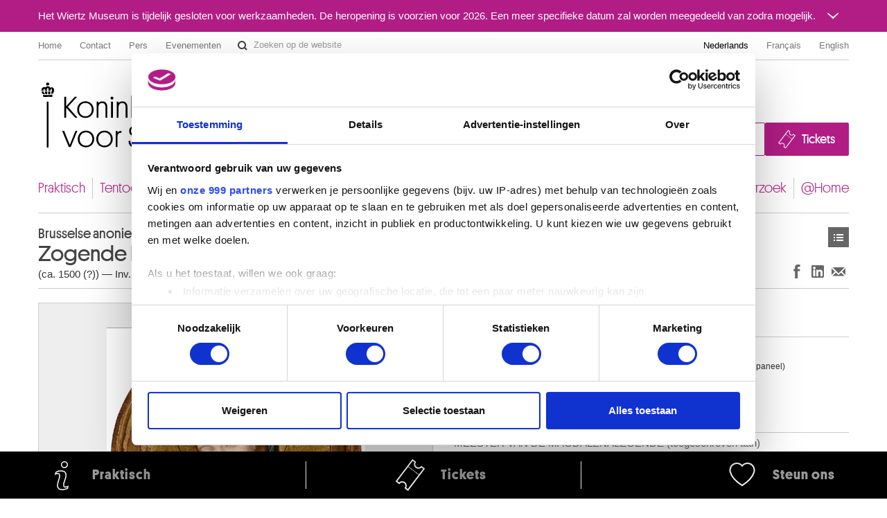

--- FILE ---
content_type: text/html; charset=UTF-8
request_url: https://fine-arts-museum.be/nl/de-collectie/brusselse-anonieme-meester-zogende-maria?artist=meester-van-de-magdalenalegende-1
body_size: 42262
content:
<!DOCTYPE html>
<html lang="nl">

    <head>
    <meta charset="utf-8">
    <title>Kunstwerk « Zogende Maria » – Koninklijke Musea voor Schone Kunsten van België</title>

    <!-- Google Consent Mode -->
    <script data-cookieconsent="ignore">
      window.dataLayer = window.dataLayer || [];
      function gtag() {
        dataLayer.push(arguments)
      }
      gtag("consent", "default", {
        ad_personalization: "denied",
        ad_storage: "denied",
        ad_user_data: "denied",
        analytics_storage: "denied",
        functionality_storage: "denied",
        personalization_storage: "denied",
        security_storage: "granted",
        wait_for_update: 500
      });
      gtag("set", "ads_data_redaction", false);
      gtag("set", "url_passthrough", false);
    </script>
    <!-- End Google Consent Mode-->

    <!-- Google Tag Manager -->
    <script data-cookieconsent="ignore">(function(w,d,s,l,i){w[l]=w[l]||[];w[l].push({'gtm.start':
    new Date().getTime(),event:'gtm.js'});var f=d.getElementsByTagName(s)[0],
    j=d.createElement(s),dl=l!='dataLayer'?'&l='+l:'';j.async=true;j.src=
    'https://www.googletagmanager.com/gtm.js?id='+i+dl;f.parentNode.insertBefore(j,f);
    })(window,document,'script','dataLayer','GTM-P2RWSPPZ');</script>
    <!-- End Google Tag Manager -->

    <!-- CookieBot -->
    <script
        id="Cookiebot"
        data-culture="nl"
        src="https://consent.cookiebot.com/uc.js"
        data-cbid="48132e83-ced3-4a95-8ac0-c47fe32bebc2"
        data-blockingmode="auto"
        data-framework="TCFv2.2"
        type="text/javascript"
    ></script>
    <!-- End CookieBot -->

            <meta name="viewport" content="width=device-width, minimum-scale=1.0, maximum-scale=1.0, user-scalable=no">
    
    <link rel="apple-touch-icon" sizes="180x180" href="/apple-touch-icon.png">
    <link rel="icon" type="image/png" sizes="32x32" href="/favicon-32x32.png">
    <link rel="icon" type="image/png" sizes="16x16" href="/favicon-16x16.png">
    <link rel="manifest" href="/site.webmanifest">
    <link rel="mask-icon" href="/safari-pinned-tab.svg" color="#888888">
    <meta name="msapplication-TileColor" content="#ffffff">
    <meta name="theme-color" content="#ffffff">

	<link type="text/css" rel="stylesheet" href="https://fine-arts-museum.be/assets/css/fancybox/jquery.fancybox.css?1437662702" />
	<link type="text/css" rel="stylesheet" href="https://fine-arts-museum.be/assets/css/leaflet/leaflet.css?1613399054" />
	<link type="text/css" rel="stylesheet" href="https://fine-arts-museum.be/assets/css/bootstrap-datepicker.css?1437662702" />
	<link type="text/css" rel="stylesheet" href="https://fine-arts-museum.be/assets/css/public/bootstrap.min.css?1639644218" />
	<link type="text/css" rel="stylesheet" href="https://fine-arts-museum.be/assets/css/public/bootstrap-responsive.min.css?1639644219" />
	<link type="text/css" rel="stylesheet" href="https://fine-arts-museum.be/assets/css/public/jquery.bootstrapSlide.css?1497002211" />
	<link type="text/css" rel="stylesheet" href="https://fine-arts-museum.be/assets/css/public/font-platform.css?1497002211" />
	<link type="text/css" rel="stylesheet" href="https://fine-arts-museum.be/assets/css/public/base.css?1710407987" />
	<link type="text/css" rel="stylesheet" href="https://fine-arts-museum.be/assets/css/public/public.css?1710407990" />
	<link media="print" type="text/css" rel="stylesheet" href="https://fine-arts-museum.be/assets/css/public/print.css?1497002212" />
	<script type="text/javascript" src="https://fine-arts-museum.be/assets/js/jquery-1.9.1.min.js?1407492446"></script>
	<script type="text/javascript" src="https://fine-arts-museum.be/assets/js/jquery-migrate-1.1.1.min.js?1478515836"></script>
	<script type="text/javascript" src="https://fine-arts-museum.be/assets/js/leaflet/leaflet.js?1613399073"></script>
	<script type="text/javascript" src="https://fine-arts-museum.be/assets/js/public/translations.js?1701094760"></script>
	<script type="text/javascript" src="https://fine-arts-museum.be/assets/js/fancybox/jquery.fancybox.accessible.js?1407492450"></script>
	<script type="text/javascript" src="https://fine-arts-museum.be/assets/js/public/bootstrap.min.js?1701094759"></script>
	<script type="text/javascript" src="https://fine-arts-museum.be/assets/js/public/bootstrap-tooltips.min.js?1701094794"></script>
	<script type="text/javascript" src="https://fine-arts-museum.be/assets/js/public/jquery.bootstrapSlide.js?1701094765"></script>
	<script type="text/javascript" src="https://fine-arts-museum.be/assets/js/public/jquery.shuffle.js?1701094765"></script>
	<script type="text/javascript" src="https://fine-arts-museum.be/assets/js/galleria/galleria-1.2.9.accessible.js?1407492445"></script>
	<script type="text/javascript" src="https://fine-arts-museum.be/assets/js/public/public.js?1710408035"></script>
    <link href="/feeds/nl/events" type="application/atom+xml" rel="alternate" title="Agenda" />
    <link href="/feeds/nl/exhibitions" type="application/atom+xml" rel="alternate" title="" />
    <link href="/feeds/nl/news" type="application/atom+xml" rel="alternate" title="" />
    <link href="/feeds/nl/publications" type="application/atom+xml" rel="alternate" title="" />

</head>

    <body class="default nl body-vubisartworks">

        <!-- Google Tag Manager (noscript) -->
        <noscript><iframe src="https://www.googletagmanager.com/ns.html?id=GTM-P2RWSPPZ"
        height="0" width="0" style="display:none;visibility:hidden"></iframe></noscript>
        <!-- End Google Tag Manager (noscript) -->

        
        <div class="go-to-content-container" id="go-to-content-container">
            <a href="#content-main" id="go-to-content-link" class="go-to-content-link">Naar inhoud</a>
        </div>

        <div id="container-main" class="container-main">

                <style>
        #alert-regular { background-color: #b11d85; color: #ffffff;}
        #alert-regular a { color: #ffffff }
    </style>
    <div class="alert-regular" id="alert-regular">
        <div class="alert-regular-container container">
            <div class="alert-regular-header">
                <div class="alert-regular-title">Het Wiertz Museum is tijdelijk gesloten voor werkzaamheden. De heropening is voorzien voor 2026. Een meer specifieke datum zal worden meegedeeld van zodra mogelijk.</div>
                                <button class="alert-regular-toggle btn btn-primary" type="button" data-toggle="collapse" data-target="#alert-regular-body">
                    <img src="/assets/img/alert-toggle.svg" alt="Het bericht openen of sluiten">
                </button>
                            </div>
                        <div class="alert-regular-body collapse" id="alert-regular-body">
                <div class="alert-regular-body-content">
                    <p> </p>
<p> </p>                </div>
            </div>
                    </div>
    </div>

            <div class="container">

                <nav id="topmenu" class="topmenu">

    <ul class="menu menu-root_header nav pull-left list-main unstyled nested" id="menu-root_header">
	<li id="item_68" class=""><a class="title" href="https://www.fine-arts-museum.be/nl">Home</a></li>
	<li id="item_1" class=""><a class="title" href="https://fine-arts-museum.be/nl/contact">Contact</a></li>
	<li id="item_3" class=""><a class="title" href="https://fine-arts-museum.be/nl/pers">Pers</a></li>
	<li id="item_418" class=""><a class="title" href="https://fine-arts-museum.be/nl/uw-bezoek/in-de-Musea/verhuur-van-museumzalen">Evenementen</a></li>
</ul>

    <form action="/nl/search" method="get" class="form-inline form-website-search">
    <div class="input-append">
        <input type="text" title="Zoeken op de website" placeholder="Zoeken op de website" name="words" value="" class="span2 search-query" />
        <button type="submit" class="btn btn-search">Zoeken op de website</button>
    </div>
</form>

    <ul class="nav pull-right menu-languages clearfix" id="menu-languages">
		<li class="active"><a data-short="nl" data-long="Nederlands" lang="nl" href="/nl/de-collectie/brusselse-anonieme-meester-zogende-maria">Nederlands</a></li>
		<li><a data-short="fr" data-long="Français" lang="fr" href="/fr/la-collection/anonyme-bruxellois-vierge-allaitant-l-enfant">Français</a></li>
		<li><a data-short="en" data-long="English" lang="en" href="/en/the-collection">English</a></li>
	</ul>

</nav>

                <div id="header-main" class="header-main">

    <h1 class="header-title"><a href="https://www.fine-arts-museum.be/nl">Koninklijke Musea voor Schone Kunsten van België</a></h1>

    <div class="header-buttons" id="header-buttons">
        <ul class="menu menu-root_ctabuttons  list-main unstyled nested" id="menu-root_ctabuttons">
	<li id="item_432" class="btn-donate-container"><a class="title" href="https://fine-arts-museum.be/nl/de-instelling/steun-ons">Join & Donate</a></li>
	<li id="item_431" class="btn-tickets-container"><a target="_blank" class="title" href="https://fineartsmuseum.recreatex.be/?language=nl">Tickets</a></li>
</ul>
            </div>

</div>

<nav class="nav-mainnav" id="navmain">
    <ul class="menu menu-root_main  list-main unstyled nav nav-pills nav-mainmenu nested" id="menu-root_main">
	<li id="item_20" class=""><a class="title" href="https://fine-arts-museum.be/nl/uw-bezoek">Praktisch</a></li>
	<li id="item_21" class=""><a class="title" href="https://fine-arts-museum.be/nl/tentoonstellingen">Tentoonstellingen & presentaties</a></li>
	<li id="item_22" class=""><a class="title" href="https://fine-arts-museum.be/nl/agenda">Agenda</a></li>
	<li id="item_23" class="active"><a class="title" href="https://fine-arts-museum.be/nl/de-collectie">Collecties</a></li>
	<li id="item_31" class=""><a class="title" href="https://fine-arts-museum.be/nl/de-musea">Musea</a></li>
	<li id="item_24" class=""><a class="title" href="https://fine-arts-museum.be/nl/de-instelling">Instelling</a></li>
	<li id="item_25" class=""><a class="title" href="https://fine-arts-museum.be/nl/educatie">Educatie</a></li>
	<li id="item_26" class=""><a class="title" href="https://fine-arts-museum.be/nl/onderzoek">Onderzoek</a></li>
	<li id="item_417" class=""><a class="title" href="https://fine-arts-museum.be/nl/museum-home">@Home</a></li>
</ul>
</nav>

                <div id="content-main" class="row" role="main">
                                         <div class="article span12">
                        <div class="header">
    <div class="row">
        <div class="span8">
            <h2>
                <span class="author">
                    Brusselse anonieme meester                </span>
                Zogende Maria            </h2>
            <p class="inv">
                        (ca. 1500 (?))                 —
                                Inv. 8735                    </p>
        </div>
        <div class="span4">
            <div class="nav pull-right">
                <div class="btn-toolbar">
    <div class="btn-group">
        <a class="btn btn-list" href="https://fine-arts-museum.be/nl/de-collectie?artist=meester-van-de-magdalenalegende-1&amp;page=1">Kunstwerken</a>    
    </div>
</div>
            </div>
        </div>
        <div class="pull-right"><br />
            <div class="networks">
    <div class="btn-toolbar pull-right">
        <div class="btn-group">
            <ul class="unstyled social-share">
                <li>
                    <a class="btn btn-facebook facebook-like" title="Delen op Facebook (Nieuw venster)" href="http://www.facebook.com/sharer.php?u=https://fine-arts-museum.be/nl/de-collectie/brusselse-anonieme-meester-zogende-maria?artist=meester-van-de-magdalenalegende-1" target="_blank" rel="noopener noreferrer">
                        Delen op Facebook
                    </a>
                </li>
                <li>
                    <a class="btn btn-linkedin linkedin-share" title="Delen op LinkedIn (Nieuw venster)" href="https://www.linkedin.com/sharing/share-offsite/?url=https://fine-arts-museum.be/nl/de-collectie/brusselse-anonieme-meester-zogende-maria?artist=meester-van-de-magdalenalegende-1" target="_blank" rel="noopener noreferrer">
                        Delen op LinkedIn
                    </a>
                </li>
                <li>
                    <a class="btn btn-email email-share" title="Delen via e-mail (Nieuw venster)" href="mailto:?body=https://fine-arts-museum.be/nl/de-collectie/brusselse-anonieme-meester-zogende-maria?artist=meester-van-de-magdalenalegende-1" target="_blank" rel="noopener noreferrer">
                        Delen via e-mail
                    </a>
                </li>
            </ul>
        </div>
    </div>
</div>
        </div>
    </div>
</div>
<div class="content">
    <div class="row">
            <div class="span6 selected">
                <div class="artwork">
                                <div class="image"><img src="/uploads/vubisartworks/images/meestermagdalenalegende-8735dig-l.jpg" alt="Meester van de Magdalenalegende (toegeschreven aan) : Maria met Kind" /></div>
                                <div class="text">
                                                                            <p class="copyright">Koninklijke Musea voor Schone Kunsten van België, Brussel / foto : F. Maes (KMSKB)</p>
                                                                    </div>
                </div>
            </div>
                <div class="span6">

            <div class="artwork-description">

                <h3>Beschrijving</h3>

                <ul class="unstyled">
                                            <li>Hout, in tondo</li>
                                                                                    <li>Afmetingen: 30,5 x 20,5 (dag) ; 37,3 x 27,3 (met de lijst die deel uitmaakt van het paneel)</li>
                                                                <li>Herkomst: Legaat Delporte, Brussel, 1977 (Koninklijk besluit, 3 februari 1977)</li>
                                                        </ul>

            </div>

                    <div class="artists">
                <h3>Kunstenaar(s)</h3>
                            <ul class="unstyled">
                                        <li>
                        <a href="/nl/de-collectie/artist/meester-van-de-magdalenalegende">
                             MEESTER VAN DE MAGDALENALEGENDE                             (toegeschreven aan)                             <br />
                            <span class="muted">
                                Werkzaam te Brussel einde 15de - eerste kwart 16de eeuw                            </span>
                        </a>
                    </li>
                                        <li>
                        <a href="/nl/de-collectie/artist/brusselse-anonieme-meester-2">
                             BRUSSELSE ANONIEME MEESTER                                                        <br />
                            <span class="muted">
                                                            </span>
                        </a>
                    </li>
                                    </ul>
                        </div>
        
        </div>
    </div>
</div>

<div class="related">
    <div class="header">
        <div class="row">
            <div class="span9">
                <h3>Werken van dezelfde kunstenaar</h3>
            </div>
            <div class="span3">
                <div class="nav pull-right">
                    <!-- <a class="btn" href="/nl/de-collectie/">**See the whole collection</a>  -->
                </div>
            </div>
        </div>
    </div>

    <div class="content">

                <div id="artworksGallery" class="artworks vubisartworks no-bullet row thumbnails galleria-viewer">
                    <h4 class="span12">
                        <a href="/nl/de-collectie/artist/brusselse-anonieme-meester-2">
                             BRUSSELSE ANONIEME MEESTER                        </a>
                    </h4>
                    <ul class="artworks vubisartworks unstyled row thumbnails">
                        <li class="span2">
                            <a href="/nl/de-collectie/brusselse-anonieme-meester-zogende-maria?artist=brusselse-anonieme-meester-2" class="artwork">
                                <div class="image">
                                                                            <img src="/uploads/vubisartworks/images/meestermagdalenalegende-8735dig-l_small@2x.jpg" alt="" data-alt="Zogende Maria" title="Koninklijke Musea voor Schone Kunsten van België, Brussel / foto : F. Maes (KMSKB)" />
                                                                    </div>
                                <div class="text">
                                    <p>
                                        <strong>
                                        Zogende Maria                                        </strong><br />
                                        Brusselse anonieme meester                                    </p>
                                </div>
                            </a>
                        </li>
                        <li class="span2">
                            <a href="/nl/de-collectie/brusselse-anonieme-meester-drie-luiken-van-het-retabel-van-oostkerk?artist=brusselse-anonieme-meester-2" class="artwork">
                                <div class="image imageNotFound">
                                                                            <span>Afbeelding niet beschikbaar</span>
                                                                    </div>
                                <div class="text">
                                    <p>
                                        <strong>
                                        Drie luiken van het retabel van Oostkerk                                        </strong><br />
                                        Brusselse anonieme meester                                    </p>
                                </div>
                            </a>
                        </li>
                        <li class="span2">
                            <a href="/nl/de-collectie/brusselse-anonieme-meester-triptiek-met-de-aanbidding-der-wijzen-middenpaneel-de-aanbidding-der-wijzen-linkerluik-de-geboorte-rechterluik-de-opdracht-van-jezus-in-de-tempel?artist=brusselse-anonieme-meester-2" class="artwork">
                                <div class="image">
                                                                            <img src="/uploads/vubisartworks/images/vanorley-337dig-l_small@2x.jpg" alt="" data-alt="Triptiek met de aanbidding der wijzen. Middenpaneel : De aanbidding der wijzen ; linkerluik : De geboorte ; rechterluik : De opdracht van Jezus in de tempel" title="Koninklijke Musea voor Schone Kunsten van België, Brussel / foto : F. Maes (KMSKB)" />
                                                                    </div>
                                <div class="text">
                                    <p>
                                        <strong>
                                        Triptiek met de aanbidding der wijzen. Middenpaneel : De aanbidding der wijzen ; linkerluik : De geboorte ; rechterluik : De opdracht van Jezus in de tempel                                        </strong><br />
                                        Brusselse anonieme meester                                    </p>
                                </div>
                            </a>
                        </li>
                        <li class="span2">
                            <a href="/nl/de-collectie/brusselse-anonieme-meester-voorzijde-de-heilige-alexis-keerzijde-de-heilige-mattheus?artist=brusselse-anonieme-meester-2" class="artwork">
                                <div class="image">
                                                                            <img src="/uploads/vubisartworks/images/zuidnederlandseschool-4753dig-recto-noframe-l_small@2x.jpg" alt="" data-alt="Voorzijde : De heilige Alexis ; keerzijde : De heilige Mattheus" title="Koninklijke Musea voor Schone Kunsten van België, Brussel / foto : F. Maes (KMSKB)" />
                                                                    </div>
                                <div class="text">
                                    <p>
                                        <strong>
                                        Voorzijde : De heilige Alexis ; keerzijde : De heilige Mattheus                                        </strong><br />
                                        Brusselse anonieme meester                                    </p>
                                </div>
                            </a>
                        </li>
                        <li class="span2">
                            <a href="/nl/de-collectie/brusselse-anonieme-meester-voorzijde-de-heilige-maria-magdalena-keerzijde-de-heilige-marcus?artist=brusselse-anonieme-meester-2" class="artwork">
                                <div class="image">
                                                                            <img src="/uploads/vubisartworks/images/zuidnederlandseschool-4752dig-recto-l_small@2x.jpg" alt="" data-alt="Voorzijde : De heilige Maria Magdalena ; keerzijde : De heilige Marcus" title="Koninklijke Musea voor Schone Kunsten van België, Brussel / foto : F. Maes (KMSKB)" />
                                                                    </div>
                                <div class="text">
                                    <p>
                                        <strong>
                                        Voorzijde : De heilige Maria Magdalena ; keerzijde : De heilige Marcus                                        </strong><br />
                                        Brusselse anonieme meester                                    </p>
                                </div>
                            </a>
                        </li>
                    </ul>
                    <h4 class="span12">
                        <a href="/nl/de-collectie/artist/meester-van-de-magdalenalegende">
                             MEESTER VAN DE MAGDALENALEGENDE                        </a>
                    </h4>
                    <ul class="artworks vubisartworks unstyled row thumbnails">
                        <li class="span2">
                            <a href="/nl/de-collectie/meester-van-de-magdalenalegende-du-quesnoy-van-der-tommentriptiek?artist=meester-van-de-magdalenalegende" class="artwork">
                                <div class="image">
                                                                            <img src="/uploads/vubisartworks/images/meestermagdalenalegende-1330dig-recto-l_small@2x.jpg" alt="" data-alt="Du Quesnoy-Van der Tommentriptiek" title="Koninklijke Musea voor Schone Kunsten van België, Brussel / foto : F. Maes (KMSKB)" />
                                                                    </div>
                                <div class="text">
                                    <p>
                                        <strong>
                                        Du Quesnoy-Van der Tommentriptiek                                        </strong><br />
                                        Meester van de Magdalenalegende                                    </p>
                                </div>
                            </a>
                        </li>
                        <li class="span2">
                            <a href="/nl/de-collectie/meester-van-de-magdalenalegende-atelier-van-keizer-augustus-en-de-tiburtijnse-sibille?artist=meester-van-de-magdalenalegende" class="artwork">
                                <div class="image">
                                                                            <img src="/uploads/vubisartworks/images/meestermagdalenalegende-8619dig-l_small@2x.jpg" alt="" data-alt="Keizer Augustus en de Tiburtijnse sibille" title="Koninklijke Musea voor Schone Kunsten van België, Brussel / foto : F. Maes (KMSKB)" />
                                                                    </div>
                                <div class="text">
                                    <p>
                                        <strong>
                                        Keizer Augustus en de Tiburtijnse sibille                                        </strong><br />
                                        Meester van de Magdalenalegende (atelier van)                                    </p>
                                </div>
                            </a>
                        </li>
                        <li class="span2">
                            <a href="/nl/de-collectie/atelier-van-de-meester-van-de-vorstenportretten-maria-magdalena?artist=meester-van-de-magdalenalegende" class="artwork">
                                <div class="image">
                                                                            <img src="/uploads/vubisartworks/images/meestermagdalenalegende-9791dig-l_small@2x.jpg" alt="" data-alt="Maria Magdalena" title="Koninklijke Musea voor Schone Kunsten van België, Brussel / foto : F. Maes (KMSKB)" />
                                                                    </div>
                                <div class="text">
                                    <p>
                                        <strong>
                                        Maria Magdalena                                        </strong><br />
                                        Atelier van de Meester van de vorstenportretten                                    </p>
                                </div>
                            </a>
                        </li>
                        <li class="span2">
                            <a href="/nl/de-collectie/atelier-van-de-meester-van-de-vorstenportretten-maria-met-kind?artist=meester-van-de-magdalenalegende" class="artwork">
                                <div class="image">
                                                                            <img src="/uploads/vubisartworks/images/meestermagdalenalegende-6233dig-l_small@2x.jpg" alt="" data-alt="Maria met Kind" title="Koninklijke Musea voor Schone Kunsten van België, Brussel / foto : F. Maes (KMSKB)" />
                                                                    </div>
                                <div class="text">
                                    <p>
                                        <strong>
                                        Maria met Kind                                        </strong><br />
                                        Atelier van de Meester van de vorstenportretten                                    </p>
                                </div>
                            </a>
                        </li>
                        <li class="span2">
                            <a href="/nl/de-collectie/meester-van-de-magdalenalegende-omgeving-van-de-portret-van-filips-de-schone-1478-1506?artist=meester-van-de-magdalenalegende" class="artwork">
                                <div class="image">
                                                                            <img src="/uploads/vubisartworks/images/meestervandemagdalenalegende-6355dig-l_small@2x.jpg" alt="" data-alt="Portret van Filips de Schone 1478-1506" title="Koninklijke Musea voor Schone Kunsten van België, Brussel / foto : J. Geleyns / Ro scan" />
                                                                    </div>
                                <div class="text">
                                    <p>
                                        <strong>
                                        Portret van Filips de Schone 1478-1506                                        </strong><br />
                                        Meester van de Magdalenalegende (omgeving van de)                                    </p>
                                </div>
                            </a>
                        </li>
                        <li class="span2">
                            <a href="/nl/de-collectie/meester-van-de-magdalenalegende-portret-van-jan-van-luxemburg-1508-heer-van-de-stad?artist=meester-van-de-magdalenalegende" class="artwork">
                                <div class="image">
                                                                            <img src="/uploads/vubisartworks/images/meestermagdalenalegende-3827dig-l_small@2x.jpg" alt="" data-alt="Portret van Jan van Luxemburg ? (? - 1508), heer van de stad" title="Koninklijke Musea voor Schone Kunsten van België, Brussel / foto : Atelier de l'imagier" />
                                                                    </div>
                                <div class="text">
                                    <p>
                                        <strong>
                                        Portret van Jan van Luxemburg ? (? - 1508), heer van de stad                                        </strong><br />
                                        Meester van de Magdalenalegende                                    </p>
                                </div>
                            </a>
                        </li>
                        <li class="span2">
                            <a href="/nl/de-collectie/brusselse-anonieme-meester-zogende-maria?artist=meester-van-de-magdalenalegende" class="artwork">
                                <div class="image">
                                                                            <img src="/uploads/vubisartworks/images/meestermagdalenalegende-8735dig-l_small@2x.jpg" alt="" data-alt="Zogende Maria" title="Koninklijke Musea voor Schone Kunsten van België, Brussel / foto : F. Maes (KMSKB)" />
                                                                    </div>
                                <div class="text">
                                    <p>
                                        <strong>
                                        Zogende Maria                                        </strong><br />
                                        Brusselse anonieme meester                                    </p>
                                </div>
                            </a>
                        </li>
                    </ul>
                </div>

                </div>

</div>
                    </div>
                </div>

            </div>

        </div>


        <div id="footer-main" class="footer-main">
    <div class="container">
        <div class="row">
            <div class="span4">
                <h2>Over de Musea</h2>
                <ul class="menu menu-root_footer  list-main unstyled nested" id="menu-root_footer">
	<li id="item_434" class=""><a class="title" href="https://fine-arts-museum.be/nl/uw-bezoek/faq">Veelgestelde vragen</a></li>
	<li id="item_61" class=""><a class="title" href="https://fine-arts-museum.be/nl/uw-bezoek">Praktisch</a></li>
	<li id="item_71" class=""><a target="_blank" class="title" href="http://onlineticketing.fine-arts-museum.be/tickets.aspx?&lang=NL">Tickets</a></li>
	<li id="item_43" class=""><a class="title" href="https://fine-arts-museum.be/nl/uw-bezoek/in-de-Musea">In de Musea</a><ul>
	<li id="item_46" class=""><a class="title" href="https://fine-arts-museum.be/nl/uw-bezoek/in-de-Musea/verhuur-van-museumzalen">Evenementen</a></li>
	<li id="item_44" class=""><a class="title" href="https://fine-arts-museum.be/nl/uw-bezoek/in-de-Musea/museumshop">Museum Shop</a></li>
	<li id="item_67" class=""><a class="title" href="https://fine-arts-museum.be/nl/uw-bezoek/plan-een-bezoek/bezoekersreglement">Bezoekersreglement</a></li>
</ul>
</li>
	<li id="item_416" class=""><a class="title" href="https://fine-arts-museum.be/nl/de-instelling">Instelling</a></li>
	<li id="item_37" class=""><a class="title" href="https://fine-arts-museum.be/nl/onderzoek">Onderzoek</a><ul>
	<li id="item_38" class=""><a class="title" href="https://fine-arts-museum.be/nl/onderzoek/bibliotheek">Bibliotheek</a></li>
	<li id="item_39" class=""><a class="title" href="https://fine-arts-museum.be/nl/onderzoek/publicaties">Publicaties</a></li>
	<li id="item_59" class=""><a class="title" href="https://fine-arts-museum.be/nl/onderzoek/digitaal-museum/fotodienst">Fotodienst</a></li>
	<li id="item_41" class=""><a class="title" href="https://fine-arts-museum.be/nl/onderzoek/archief">Archief</a></li>
	<li id="item_42" class=""><a class="title" href="https://fine-arts-museum.be/nl/onderzoek/archief-voor-hedendaagse-kunst-in-belgie">Archief voor Hedendaagse Kunst in België</a></li>
	<li id="item_55" class=""><a class="title" href="https://fine-arts-museum.be/nl/onderzoek/digitaal-museum">Digitaal Museum</a></li>
</ul>
</li>
	<li id="item_49" class=""><a class="title" href="https://fine-arts-museum.be/nl/educatie">Educatie</a></li>
	<li id="item_60" class=""><a class="title" href="https://fine-arts-museum.be/nl/de-instelling/steun-ons">Steun ons</a></li>
	<li id="item_51" class=""><a class="title" href="https://fine-arts-museum.be/nl/pers">Pers</a></li>
</ul>
            </div>
            <div class="span4">
                                <h2>Ligging van de Musea</h2>
                <ul class="museums-location unstyled">
                    <li class="museum-3">
                        <a class="fancybox" href="https://www.musee-magritte-museum.be/nl" data-lat="50.842401" data-lng="4.358772" data-fancybox-width="700" data-fancybox-type="ajax" data-fancybox-href="/museums?viewTpl=mapcontainer&amp;museum_id=3&amp;contentLanguage=nl">
                            <span>
                                <strong>Musée Magritte Museum</strong><br />
                                Koningsplein 2 – 1000 Brussel                            </span>
                        </a>
                    </li>
                    <li class="museum-1">
                        <a class="fancybox" href="/nl/de-musea/musee-oldmasters-museum" data-lat="50.841554" data-lng="4.358123" data-fancybox-width="700" data-fancybox-type="ajax" data-fancybox-href="/museums?viewTpl=mapcontainer&amp;museum_id=1&amp;contentLanguage=nl">
                            <span>
                                <strong>Musée Oldmasters Museum</strong><br />
                                Regentschapsstraat 3 – 1000 Brussel                            </span>
                        </a>
                    </li>
                    <li class="museum-5">
                        <a class="fancybox" href="/nl/de-musea/musee-wiertz-museum" data-lat="50.837174" data-lng="4.375879" data-fancybox-width="700" data-fancybox-type="ajax" data-fancybox-href="/museums?viewTpl=mapcontainer&amp;museum_id=5&amp;contentLanguage=nl">
                            <span>
                                <strong>Musée Wiertz Museum (Ontoegankelijk vanaf 11.10.2024)</strong><br />
                                Vautierstraat 62 – 1050 Brussel                            </span>
                        </a>
                    </li>
                    <li class="museum-6">
                        <a class="fancybox" href="/nl/de-musea/musee-meunier-museum" data-lat="50.819151" data-lng="4.367082" data-fancybox-width="700" data-fancybox-type="ajax" data-fancybox-href="/museums?viewTpl=mapcontainer&amp;museum_id=6&amp;contentLanguage=nl">
                            <span>
                                <strong>Musée Meunier Museum</strong><br />
                                Abdijstraat 59 – 1050 Brussel                            </span>
                        </a>
                    </li>
                </ul>
                                <h2>Partners</h2>
                <ul class="partners-list unstyled">
                    <li class="pull-left">
                        <a title="http://www.belspo.be" target="_blank" href="http://www.belspo.be">
                            <img src="/uploads/partners/images/logo_belspo_fond_gris_1_small@2x.jpg" width="100" height="100" alt="belspo">
                        </a>
                    </li>
                    <li class="pull-left">
                        <a title="http://www.belgium.be" target="_blank" href="http://www.belgium.be">
                            <img src="/uploads/partners/images/logo_be_fond_gris_small@2x.jpg" width="100" height="100" alt=".be">
                        </a>
                    </li>
                </ul>
            </div>
            <div class="span4">

                <h2>Zoeken</h2>
                <form action="/nl/search" method="get" class="form-inline form-website-search">
    <div class="input-append">
        <input type="text" title="Zoeken op de website" placeholder="Zoeken op de website" name="words" value="" class="span2 search-query" />
        <button type="submit" class="btn btn-search">Zoeken op de website</button>
    </div>
</form>

                                <h2>Volg ons</h2>
                <ul class="social-networks unstyled">
                                        <li><a class="facebook" href="https://www.facebook.com/fineartsbelgium" target="_blank">Facebook</a></li>
                                                                                                    <li><a class="youtube" href="http://www.youtube.com/user/FineArtsMuseumsBe?feature=watch" target="_blank">YouTube</a></li>
                                                            <li><a class="instagram" href="https://www.instagram.com/fineartsbelgium/" target="_blank">Instagram</a></li>
                                                                                <li><a class="tripadvisor" href="https://fr.tripadvisor.be/Attraction_Review-g188644-d265238-Reviews-Royal_Museums_of_Fine_Arts_of_Belgium_Musees_Royaux_des_Beaux_Arts-Brussels.html" target="_blank">TripAdvisor</a></li>
                                    </ul>
                
                <h2>Schrijf je in</h2>
                <div>
                    <div class="row">
                        <div class="span1 column-rss">
                            <ul class="unstyled">
                                <li><a href="/feeds/nl/events">RSS Agenda</a></li>
                                <li><a href="/feeds/nl/exhibitions">RSS Tentoonstellingen</a></li>
                                <li><a href="/feeds/nl/news">RSS Actualiteit</a></li>
                                <li><a href="/feeds/nl/publications">RSS Publicaties</a></li>
                            </ul>
                        </div>
                        <div class="span3 column-newsletter">
                            <a class="btn btn-newsletter" href="https://mailing.fine-arts-museum.be/x/plugin/?pName=subscribe&MIDRID=S7Y1BAAA38&pLang=fr&Z=2131204150" target="_blank" rel="noopener noreferrer">Newsletter</a>
                        </div>
                    </div>
                </div>
            </div>
        </div>
        <div class="row">
            <div class="span12">
                <p class="footer-address">
                    <strong>Administratief adres</strong><br />
                    Museumstraat 9 - 1000 Brussel | Tel.: +32 (0)2 508 32 11 | Fax: +32 (0)2 508 32 32 | <span class="email"><a href="mailto:info@fine-arts-museum.be">info@fine-arts-museum.be</a></span>
                </p>
            </div>
        </div>
    </div>
    <div class="legal-main">
        <div class="container" role="contentinfo">
            <p class="mrbab">© 2026 – Koninklijke Musea voor Schone Kunsten van België. Alle rechten voorbehouden</p>
            <!-- <p class="anysurfer"><a href="http://label.anysurfer.be" title="Deze website voldoet aan de AnySurfer checklist voor toegankelijke websites">AnySurfer, Belgisch kwaliteitslabel voor toegankelijke websites</a></p> -->
            <ul class="menu menu-root_colophon colophon list-main unstyled nested" id="menu-root_colophon">
	<li id="item_64" class=""><a class="title" href="https://fine-arts-museum.be/nl/klachten-over-onze-dienstverlening">Klachten over onze dienstverlening ?</a></li>
	<li id="item_66" class=""><a class="title" href="https://fine-arts-museum.be/nl/toegankelijkheidsverklaring">Toegankelijkheidsverklaring</a></li>
	<li id="item_65" class=""><a class="title" href="https://fine-arts-museum.be/nl/wettelijke-bepalingen">Wettelijke bepalingen</a></li>
	<li id="item_419" class=""><a class="title" href="https://fine-arts-museum.be/nl/cookieverklaring">Cookieverklaring</a></li>
</ul>
        </div>
    </div>

</div>

        <div class="quicklink-list" id="quicklinks">
    <div class="quicklink-list-container container">
        <ul class="quicklink-list-list">
                        <li class="quicklink-list-item">
                <a class="quicklink-list-item-link" href="/nl/uw-bezoek/plan-een-bezoek">
                    <img class="quicklink-list-item-image" src="/uploads/quicklinks/files/info.svg" alt="">
                    <span class="quicklink-list-item-label">Praktisch</span>
                </a>
            </li>
                        <li class="quicklink-list-item">
                <a class="quicklink-list-item-link" href="https://fineartsmuseum.recreatex.be/" target="_blank" rel="noopener noreferrer">
                    <img class="quicklink-list-item-image" src="/uploads/quicklinks/files/ticket_1.svg" alt="">
                    <span class="quicklink-list-item-label">Tickets</span>
                </a>
            </li>
                        <li class="quicklink-list-item">
                <a class="quicklink-list-item-link" href="/nl/de-instelling/steun-ons">
                    <img class="quicklink-list-item-image" src="/uploads/quicklinks/files/hearth_1.svg" alt="">
                    <span class="quicklink-list-item-label">Steun ons</span>
                </a>
            </li>
                    </ul>
    </div>
</div>


    </body>
</html>
